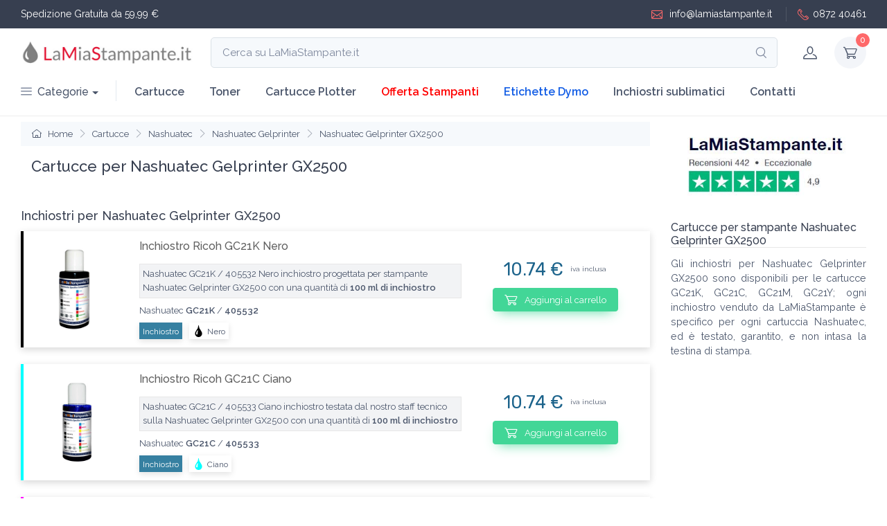

--- FILE ---
content_type: text/html; charset=UTF-8
request_url: https://www.lamiastampante.it/cartucce/nashuatec-gelprinter-gx2500/
body_size: 9190
content:
<!DOCTYPE html>
<html lang="it">
<head>
	<meta name="google-site-verification" content="x1OIQ0Pzc6r5L8m0B9lnjdq5JrvajOILwC2FM0A8WKc" />
	<meta name="facebook-domain-verification" content="3w2lpabx68kx2pilng209yjc6ke586" />
	<meta charset="utf-8">
	<title>Nashuatec Gelprinter GX2500 cartucce compatibili</title>
	<meta name="description" content="Le migliori Cartucce per Nashuatec Gelprinter GX2500 ed Offerte compatibili Nashuatec GC21K, GC21C, GC21M, GC21Y, GC21">
	<meta name="keywords" content="cartucce Nashuatec Gelprinter GX2500, compatibili GC21K, GC21C, GC21M, GC21Y, GC21" />
    <meta name="viewport" content="width=device-width, initial-scale=1">
	<meta name="format-detection" content="telephone=no">
	
	<meta name="robots" content="all,follow">	<link href="https://www.lamiastampante.it/images_client/impostazioni/favicon.png" rel="icon" />
	<link rel="canonical" href="https://www.lamiastampante.it/cartucce/nashuatec-gelprinter-gx2500/"/>		<meta property="og:locale" content="it_IT" />
<meta property="og:type" content="website" />
<meta property="og:title" content="Nashuatec Gelprinter GX2500 cartucce compatibili" />
<meta property="og:description" content="Le migliori Cartucce per Nashuatec Gelprinter GX2500 ed Offerte compatibili Nashuatec GC21K, GC21C, GC21M, GC21Y, GC21" />
<meta property="og:url" content="https://www.lamiastampante.it/cartucce/nashuatec-gelprinter-gx2500/" />
<meta property="og:site_name" content="LaMiaStampante.it" />
<meta property="og:image" content="" />		<!-- Main Theme Styles + Bootstrap-->
	<link rel="stylesheet" media="screen" href="/theme-client/lms/css/theme.css">
	
	<link rel="preconnect" href="https://fonts.googleapis.com">
	<link rel="preconnect" href="https://fonts.gstatic.com" crossorigin>
	<link href="https://fonts.googleapis.com/css2?family=Raleway:ital,wght@0,200;0,300;0,400;0,500;0,600;1,200;1,300&display=swap" rel="stylesheet">
	
	<script src="https://code.jquery.com/jquery-3.6.0.min.js" integrity="sha256-/xUj+3OJU5yExlq6GSYGSHk7tPXikynS7ogEvDej/m4=" crossorigin="anonymous"></script>
<!--<link rel="preload" as="style" type="text/css" href="/theme/basic/fonts/hkgrotesk/stylesheet.css" onload="this.onload = null; this.rel = 'stylesheet' ; " >--><link rel="stylesheet" href="/theme/basic/fonts/hkgrotesk/stylesheet.css" media="print"  onload="this.media='all'" ><!--<link rel="preload" as="style" type="text/css" href="/theme/uikit/css/uikit_2.3.css" onload="this.onload = null; this.rel = 'stylesheet' ; " >--><link rel="stylesheet" href="/theme/uikit/css/uikit_2.3.css" media="print"  onload="this.media='all'" ><!--<link rel="preload" as="style" type="text/css" href="/theme/kairos_css/core_cache_themefile-030d2674a9868a3eb29628d4c1fd7406-lmscom2.css" onload="this.onload = null; this.rel = 'stylesheet' ; " >--><link rel="stylesheet" href="/theme/kairos_css/core_cache_themefile-030d2674a9868a3eb29628d4c1fd7406-lmscom2.css" media="print"  onload="this.media='all'" ><style type="text/css">	
body, body *{
	font-family: 'Raleway', sans-serif;
}
.container-fluid{
	max-width:1400px;
}
.navbar-expand-lg .navbar-nav .nav-link{
	font-weight:600;
}
#logo_menu{
	padding:0px;max-width: 250px;margin:0px
}
.star_gold{
	color:#edd213f7
}
.btn-scroll-top.show{
	right:10px !important;
}
.btn-scroll-top{
	bottom:30px !important;
}
@media (max-width: 992px) {
	#div_input_search_mobile{
		display:block !important
	}
	#btn_search_desktop{
		display:block !important
	}
	#div_top_left1{
		font-size:12px
	}
	#div_top_right1{
		font-size:12px
	}
}
@media (max-width: 576px) {
	#logo_menu{
		max-width: 150px;
	}
	#div_top_right1{
		display:none !important
	}
}
</style>
<style>
.color_oem{ background-color:#29b7a7;color:white;padding:2px 4px } .single_product{ box-shadow:0 0.3rem 1.525rem -0.375rem #c3c3c3; box-shadow:0px 8px 10px 0rem #ededed; box-shadow:0px 8px 10px 0rem #f7f7f7; box-shadow:-7px 7px 10px 0rem #e5e5e5; box-shadow: 0px 3px 10px 0rem #d7d7d7; } .single_product > div { flex-wrap: wrap; align-items: center !important; display:flex; } .a_img{ text-align:center } a.href_titolo_prodotto{ color:#606060; font-size:16px; font-weight: 500; display:block; margin:0px; } a.href_titolo_prodotto:hover{ color:#fe3638 } .img_prod_desktop{ max-width: 150px; width: 100%; } .p_product{ font-size:12px;text-align:justify;color:#000000; max-height: 100px;overflow: auto; margin-top:10px; } #div_h1_p2 > div{ font-size:12px !important } #div_h1_p2 > *:not(h1){ margin-bottom:5px; font-size:12px } .div_star_premium{ display: flex; align-items: center; } .div_star_premium > span{ font-size:12px; font-family: monospace; margin-right:3px; padding-top: 2px; color: #3a5aa3; } .div_star_premium > a{ margin-left:5px; padding: 0px 5px !important; border-radius:unset !important; } #container_img_h1{ display: flex; flex-wrap:nowrap; align-items: center; } #container_img_h1 #container_h1{ padding-left:15px; font-size:16px; } #container_img_h1 #container_h1 h1{ font-size: 22px; } .descr_auto{ font-size:13px;line-height:20px;background-color: #f2f3f5;border:1px solid #e7e7e7 } .div_descrizione_sx{ padding-right:15px } .div_prezzo_dx{ display: flex; align-items: center; justify-content: center; flex-wrap: wrap; } .font_p_p2 p , .font_p_p2{ font-size:0.9rem !important } @media (min-width: 577px) { .div_price_ulteriori_prod{ padding:0px 25px } } @media (max-width: 576px) { .px-xs-0{ padding-left: 0px !important; padding-right: 0px !important; } .single_product{ padding-bottom:0px } .a_img{ padding:0px 10px } a.href_titolo_prodotto{ font-size:14px; } .div_descr_prod{ padding-left:5px } .nav_breadcrumb *{ font-size:12px } .p_product{ display:none } .font_p_p2 p , .font_p_p2{ font-size:12px !important } } @media (max-width: 499px) { #container_img_h1{ flex-wrap:wrap; margin-top:1rem !important } #container_img_h1 #container_h1{ padding-left:0px; margin-top:1rem !important; font-size:12px; width:100%; } #container_img_h1 #container_h1 h1{ font-size:18px; text-align:center; } .div_prezzo_dx{ justify-content: flex-start; margin-top: 10px; padding:0px !important } article.single_product h2{ text-align:center } .single_product .form_add_to_cart{ width:100% } .a_img{ padding-right:0px !important; } .div_descr_prod{ padding-right:0px !important } } @media (max-width: 465px) { .nav_breadcrumb *{ font-size:11px } .btn-add-to-cart{ padding: 0.3rem .8rem } }
</style>
</head>
  <body class="handheld-toolbar-enabled">
  
		<header class="shadow-sm">
        <!-- Topbar-->
		        <div class="topbar topbar-dark bg-dark">
          <div class="container-fluid">
            <div id="div_top_left1" class="topbar-text text-nowrap d-block d-md-inline-block border-light"><span style="color:white">Spedizione Gratuita da 59,99 €</span></div>
            <div id="div_top_right1" class="d-block ms-3 text-nowrap">
				<a class="topbar-link" href="mailto: info@lamiastampante.it" style="color:white"><i class="ci-mail"></i> info@lamiastampante.it</a>
				<a class="topbar-link ms-3 ps-3 border-start border-light" style="color:white" href="tel: +39087240461"><i class="ci-phone"></i>0872 40461</a>
			</div>
          </div>
        </div>
		        <!-- Remove "navbar-sticky" class to make navigation bar scrollable with the page.-->
        <div class="navbar-sticky bg-light">
          <div class="navbar navbar-expand-lg navbar-light">
            <div class="container-fluid">
			
				<a id="logo_menu" class="navbar-brand flex-shrink-0" href="/" title="Home LaMiaStampante.it">
					<img src="/images_client/impostazioni/logo-lamiastampante.jpg" alt="Logo LaMiaStampante.it" title="Homepage LaMiaStampante.it" style="width:100%" width="566" height="104">
				</a>

			<div class="input-group d-none d-lg-flex flex-nowrap mx-4" onclick="client_uik_pop_search()">
				<input class="form-control rounded-end pe-5" type="text" placeholder="Cerca su LaMiaStampante.it" readonly="readonly"><i class="ci-search position-absolute top-50 end-0 translate-middle-y text-muted fs-base me-3"></i>
			</div>

              <!-- Toolbar-->
              <div class="navbar-toolbar d-flex flex-shrink-0 align-items-center">

								<div id="btn_search_desktop" class="navbar-tool-icon-box d-none" onclick="client_uik_pop_search()"><i class="navbar-tool-icon ci-search"></i></div>
								
                <button class="navbar-toggler" type="button" data-bs-toggle="collapse" data-bs-target="#navbarCollapse" title="Menu LaMiaStampante.it"><span class="navbar-toggler-icon"></span></button>
				
				<a class="navbar-tool navbar-stuck-toggler" href="#"><span class="navbar-tool-tooltip" title="Apri menu mobile">Toggle menu</span>
                  <div class="navbar-tool-icon-box"><i class="navbar-tool-icon ci-menu"></i></div>
				</a>
				
				<a class="navbar-tool ms-1 ms-lg-0 me-n1" href="javascript:void(0)" onclick="kairos_jq_pop_account_info_detail()" title="Account cliente">
                  <div class="navbar-tool-icon-box"><i class="navbar-tool-icon ci-user"></i></div>
									</a>
                
				<div class="navbar-tool dropdown ms-3">
					<a class="navbar-tool-icon-box bg-secondary dropdown-toggle" href="javascript:void(0)" onclick="kairos_jq_show_cart_status()" title="Carrello cliente">
					<span class="navbar-tool-label jq_kairos_div_n_in_cart">0</span><i class="navbar-tool-icon ci-cart"></i>
					</a>
                </div>
				
              </div>
			  
            </div>
			          </div>
          <div class="navbar navbar-expand-lg navbar-light navbar-stuck-menu mt-n2 pt-0 pb-2">
            <div class="container-fluid">
              <nav class="collapse navbar-collapse" id="navbarCollapse">
				
                <ul class="navbar-nav navbar-mega-nav pe-lg-2 me-lg-2">
                  <li class="nav-item dropdown">
					<a class="nav-link dropdown-toggle ps-lg-0" href="#" data-bs-toggle="dropdown" data-bs-auto-close="outside" style="font-weight:500"><i class="ci-menu align-middle mt-n1 me-2"></i>Categorie</a>
                    <ul class="dropdown-menu">
                      <li class="dropdown mega-dropdown"><a class="dropdown-item dropdown-toggle" href="#" data-bs-toggle="dropdown"><i class="ci-printer opacity-60 fs-lg mt-n1 me-2"></i>Cartucce</a>
                        <div class="dropdown-menu p-0" style="box-shadow: 6px 6px 12px #999999;">
                          <div class="d-flex flex-wrap flex-sm-nowrap px-2">
						  
                            <div class="mega-dropdown-column pt-4 pb-0 py-sm-4 px-3">
                              <div class="widget widget-links">
                                <h6 class="fs-base mb-3">Epson</h6>
                                <ul class="widget-list">
                                  <li class="widget-list-item pb-1"><a class="widget-list-link" href="/cartucce-epson-16-xl/" title="Cartucce Epson 16XL e Epson 16">Epson 16XL</a></li>
                                  <li class="widget-list-item pb-1"><a class="widget-list-link" href="/cartucce-epson-18-xl/" title="Cartucce Epson 18XL e Epson 18">Epson 18XL</a></li>
                                  <li class="widget-list-item pb-1"><a class="widget-list-link" href="/cartucce-epson-24-xl/" title="Cartucce Epson 24XL e Epson 24">Epson 24XL</a></li>
                                  <li class="widget-list-item pb-1"><a class="widget-list-link" href="/cartucce-epson-202-xl/" title="Cartucce Epson 202XL e Epson 202">Epson 202XL</a></li>
                                </ul>
                              </div>
                            </div>
							
							<div class="mega-dropdown-column pt-4 pb-0 py-sm-4 px-3">
                              <div class="widget widget-links">
                                <h6 class="fs-base mb-3">HP</h6>
                                <ul class="widget-list">
                                  <li class="widget-list-item pb-1"><a class="widget-list-link" href="/cartucce-hp-934-xl-935-xl/" title="Cartucce HP 934Xl 935XL">HP 934XL / 935XL</a></li>
                                </ul>
                              </div>
                            </div>
                          </div>
                        </div>
                      </li>

					  <li class="dropdown mega-dropdown"><a class="dropdown-item dropdown-toggle" href="#" data-bs-toggle="dropdown"><i class="ci-printer opacity-60 fs-lg mt-n1 me-2"></i>Toner</a>
                        <div class="dropdown-menu p-0">
                          <div class="d-flex flex-wrap flex-sm-nowrap px-2">
                            <div class="mega-dropdown-column pt-4 pb-0 py-sm-4 px-3">
                              <div class="widget widget-links">
                                <h6 class="fs-base mb-3">HP</h6>
                                <ul class="widget-list">
                                  <li class="widget-list-item pb-1"><a class="widget-list-link" href="/toner-hp-126-a/" title="Toner HP 126A">HP 126A</a></li>
                                  <li class="widget-list-item pb-1"><a class="widget-list-link" href="/toner-hp-205-a/" title="Toner HP 205A">HP 205A</a></li>
                                </ul>
                              </div>
                            </div>
                          </div>
                        </div>
                      </li>

                    </ul>
                  </li>
                </ul>

                <ul class="navbar-nav">
					<li class="nav-item"><a class="nav-link" href="/cartucce/" title="Cartucce per stampanti inkjet">Cartucce</a></li>
					<li class="nav-item"><a class="nav-link" href="/toner/" title="Toner per stampanti laser">Toner</a></li>
					<li class="nav-item"><a class="nav-link" href="/cartucce-plotter/" title="Cartucce per plotter">Cartucce Plotter</a></li>
					<li class="nav-item"><a class="nav-link" href="/stampanti/" title="Stampanti in vendita laser e inkjet" style="color:red">Offerta Stampanti</a></li>
					<li class="nav-item"><a class="nav-link" href="/etichette-dymo/" title="Etichette Dymo" style="color:#115ce5">Etichette Dymo</a></li>
					<li class="nav-item dropdown"><a class="nav-link dropdown-toggle" href="javascript:void(0)" data-bs-toggle="dropdown" data-bs-auto-close="outside" title="Inchiostri sublimatici">Inchiostri sublimatici</a>
						<ul class="dropdown-menu">
						  <li><a class="dropdown-item" href="/inchiostri-a-sublimazione-epson/" title="Inchiostri sublimatici Epson">Sublimatici Epson</a></li>
						  <li><a class="dropdown-item" href="/inchiostri-a-sublimazione-ricoh/" title="Inchiostri sublimatici Ricoh">Sublimatici Ricoh</a></li>
						</ul>
					  </li>
					<li class="nav-item"><a class="nav-link" href="/contatti.html" title="Contatti LaMiaStampante.it">Contatti</a></li>
				</ul>
              </nav>
            </div>
          </div>
        </div>
      </header>

	<div class="bg-white" style="border-top:1px solid #ededed">
		<div class="container-fluid py-2 pb-0">
			<div class="row">
			
				<main class="col-12 col-lg-9">
				
					<section class="bg-secondary d-lg-flex justify-content-between p-3 py-2 px-xs-0 mb-3">
						
						<div class="nav_breadcrumb" aria-label="breadcrumb">
						  <ol class="breadcrumb flex-lg-nowrap justify-content-center justify-content-lg-start" style="overflow:hidden">
															<li class="breadcrumb-item text-nowrap"><a href="/" title="Home LaMiastampante.it"><i class="ci-home"></i> Home</a></li>
															<li class="breadcrumb-item text-nowrap"><a href="/cartucce/" title="Cartucce">Cartucce</a></li>
															<li class="breadcrumb-item text-nowrap"><a href="/cartucce/cartucce-nashuatec/" title="Cartucce Nashuatec">Nashuatec</a></li>
															<li class="breadcrumb-item text-nowrap"><a href="/cartucce/cartucce-nashuatec-gelprinter/" title="Cartucce Nashuatec Gelprinter">Nashuatec Gelprinter</a></li>
															<li class="breadcrumb-item text-nowrap"><a href="/cartucce/nashuatec-gelprinter-gx2500/" title="Cartucce Nashuatec Gelprinter GX2500">Nashuatec Gelprinter GX2500</a></li>
													  </ol>
						</div>
			
					</section>
					
					<section id="container_img_h1" class="mb-3">

<div id="container_h1">
	<h1 class="h3 mb-3">Cartucce per Nashuatec Gelprinter GX2500</h1>
	</div>

					</section>
					
					
					<section>

	<h2 class="pt-3" style="font-size: 18px;">Inchiostri per Nashuatec Gelprinter GX2500</h2>




<article class="single_product mb-4 justify-content-between align-items-center overflow-hidden " style="position:relative;border-left:4px solid #000000;">
	<div class="row g-0 my-1">
	
		
	<a class="px-3 p-2 col-3 col-md-2 a_img" href="https://www.lamiastampante.it/inchiostro-ricoh-gc21k-nero--p71979.html" title="Inchiostro Ricoh GC21K Nero">
		<img class="img_prod_desktop" src="https://www.lamiastampante.it/product/resize_150/71979-fla100n-pig.png" width="300" height="300" alt="Inchiostro Ricoh GC21K Nero" title="Inchiostro Ricoh GC21K Nero" loading="lazy">
	</a>	
	
<div class="px-3 p-2 col-9 col-md-10 div_descr_prod d-flex" style="flex-wrap: wrap;align-items: center;">
	<div class="div_descrizione_sx col-12 col-md-8">
	
	<h3 class="mb-3 col-12"><a class="href_titolo_prodotto" href="https://www.lamiastampante.it/inchiostro-ricoh-gc21k-nero--p71979.html" title="Inchiostro Ricoh GC21K Nero">Inchiostro Ricoh GC21K Nero</a></h2>
	
		
		<span class="mb-2 dis-block p-1 descr_auto">Nashuatec GC21K / 405532 Nero inchiostro progettata per stampante Nashuatec Gelprinter GX2500 con una quantità di <b>100 ml di inchiostro</b></span>
	<span class="mb-2 dis-block" style="font-size:13px">Nashuatec <b>GC21K</b> / <b>405532</b></span>

<div style="display: flex;flex-wrap: wrap;align-items: center;">
	<div style="padding:0px 5px;box-shadow:0px 3px 9px #e3e3e3;margin-right:10px;color:white;background-color:#3680a1">
		<span style="font-size:12px;">Inchiostro</span>
	</div>
		<div style="padding:0px 5px;margin-right:10px;box-shadow:0px 3px 9px #e3e3e3;">
					<img src="https://www.lamiastampante.it/images_client/icone/goccia-colore-lms.png" style="background-color:#000000;width:17px;" alt="goccia colore" title="goccia colore" height="17" width="17"/>
			<span style="font-size:12px">Nero</span>
			</div>
	</div>
	
		</div>
		<div class="div_prezzo_dx col-12 col-md-4 px-2">
			<span style="font-size:1.6rem;font-family:'Rubik', sans-serif;color:#1c638b">10.74 €</span> <span style="margin-left:10px;font-size:10px">iva inclusa</span>
						<form id="form_2b21f598b4d39890073e876abf4ce992" class="form_add_to_cart mt-2 mb-3" onSubmit="return false" >
				<label class="btn btn-sm btn-success btn-shadow m-0 btn-add-to-cart" onclick="kairos_jq_add_to_cart(71979,'2b21f598b4d39890073e876abf4ce992')"><i class="ci-cart fs-lg me-2"></i> Aggiungi al carrello</label>
			</form>
					
		</div>
		
		
</div>

	</div>
						
</article>

<article class="single_product mb-4 justify-content-between align-items-center overflow-hidden " style="position:relative;border-left:4px solid #00FFFF;">
	<div class="row g-0 my-1">
	
		
	<a class="px-3 p-2 col-3 col-md-2 a_img" href="https://www.lamiastampante.it/inchiostro-ricoh-gc21c-ciano--p71981.html" title="Inchiostro Ricoh GC21C Ciano">
		<img class="img_prod_desktop" src="https://www.lamiastampante.it/product/resize_150/71981-fla-130-cl-p.png" width="300" height="300" alt="Inchiostro Ricoh GC21C Ciano" title="Inchiostro Ricoh GC21C Ciano" loading="lazy">
	</a>	
	
<div class="px-3 p-2 col-9 col-md-10 div_descr_prod d-flex" style="flex-wrap: wrap;align-items: center;">
	<div class="div_descrizione_sx col-12 col-md-8">
	
	<h3 class="mb-3 col-12"><a class="href_titolo_prodotto" href="https://www.lamiastampante.it/inchiostro-ricoh-gc21c-ciano--p71981.html" title="Inchiostro Ricoh GC21C Ciano">Inchiostro Ricoh GC21C Ciano</a></h2>
	
		
		<span class="mb-2 dis-block p-1 descr_auto">Nashuatec GC21C / 405533 Ciano inchiostro testata dal nostro staff tecnico sulla Nashuatec Gelprinter GX2500 con una quantità di <b>100 ml di inchiostro</b></span>
	<span class="mb-2 dis-block" style="font-size:13px">Nashuatec <b>GC21C</b> / <b>405533</b></span>

<div style="display: flex;flex-wrap: wrap;align-items: center;">
	<div style="padding:0px 5px;box-shadow:0px 3px 9px #e3e3e3;margin-right:10px;color:white;background-color:#3680a1">
		<span style="font-size:12px;">Inchiostro</span>
	</div>
		<div style="padding:0px 5px;margin-right:10px;box-shadow:0px 3px 9px #e3e3e3;">
					<img src="https://www.lamiastampante.it/images_client/icone/goccia-colore-lms.png" style="background-color:#00FFFF;width:17px;" alt="goccia colore" title="goccia colore" height="17" width="17"/>
			<span style="font-size:12px">Ciano</span>
			</div>
	</div>
	
		</div>
		<div class="div_prezzo_dx col-12 col-md-4 px-2">
			<span style="font-size:1.6rem;font-family:'Rubik', sans-serif;color:#1c638b">10.74 €</span> <span style="margin-left:10px;font-size:10px">iva inclusa</span>
						<form id="form_a046045d6c9299e1610d79328b88f72f" class="form_add_to_cart mt-2 mb-3" onSubmit="return false" >
				<label class="btn btn-sm btn-success btn-shadow m-0 btn-add-to-cart" onclick="kairos_jq_add_to_cart(71981,'a046045d6c9299e1610d79328b88f72f')"><i class="ci-cart fs-lg me-2"></i> Aggiungi al carrello</label>
			</form>
					
		</div>
		
		
</div>

	</div>
						
</article>

<article class="single_product mb-4 justify-content-between align-items-center overflow-hidden " style="position:relative;border-left:4px solid #ff00ff;">
	<div class="row g-0 my-1">
	
		
	<a class="px-3 p-2 col-3 col-md-2 a_img" href="https://www.lamiastampante.it/inchiostro-ricoh-gc21m-magenta--p71983.html" title="Inchiostro Ricoh GC21M Magenta">
		<img class="img_prod_desktop" src="https://www.lamiastampante.it/product/resize_150/71983-fla-130-m-p.png" width="300" height="300" alt="Inchiostro Ricoh GC21M Magenta" title="Inchiostro Ricoh GC21M Magenta" loading="lazy">
	</a>	
	
<div class="px-3 p-2 col-9 col-md-10 div_descr_prod d-flex" style="flex-wrap: wrap;align-items: center;">
	<div class="div_descrizione_sx col-12 col-md-8">
	
	<h3 class="mb-3 col-12"><a class="href_titolo_prodotto" href="https://www.lamiastampante.it/inchiostro-ricoh-gc21m-magenta--p71983.html" title="Inchiostro Ricoh GC21M Magenta">Inchiostro Ricoh GC21M Magenta</a></h2>
	
		
		<span class="mb-2 dis-block p-1 descr_auto">Nashuatec GC21M / 405534 Magenta inchiostro progettata per stampante Nashuatec Gelprinter GX2500 con una quantità di <b>100 ml di inchiostro</b></span>
	<span class="mb-2 dis-block" style="font-size:13px">Nashuatec <b>GC21M</b> / <b>405534</b></span>

<div style="display: flex;flex-wrap: wrap;align-items: center;">
	<div style="padding:0px 5px;box-shadow:0px 3px 9px #e3e3e3;margin-right:10px;color:white;background-color:#3680a1">
		<span style="font-size:12px;">Inchiostro</span>
	</div>
		<div style="padding:0px 5px;margin-right:10px;box-shadow:0px 3px 9px #e3e3e3;">
					<img src="https://www.lamiastampante.it/images_client/icone/goccia-colore-lms.png" style="background-color:#ff00ff;width:17px;" alt="goccia colore" title="goccia colore" height="17" width="17"/>
			<span style="font-size:12px">Magenta</span>
			</div>
	</div>
	
		</div>
		<div class="div_prezzo_dx col-12 col-md-4 px-2">
			<span style="font-size:1.6rem;font-family:'Rubik', sans-serif;color:#1c638b">10.74 €</span> <span style="margin-left:10px;font-size:10px">iva inclusa</span>
						<form id="form_87e7677895aac0129cd03060d1bdd27d" class="form_add_to_cart mt-2 mb-3" onSubmit="return false" >
				<label class="btn btn-sm btn-success btn-shadow m-0 btn-add-to-cart" onclick="kairos_jq_add_to_cart(71983,'87e7677895aac0129cd03060d1bdd27d')"><i class="ci-cart fs-lg me-2"></i> Aggiungi al carrello</label>
			</form>
					
		</div>
		
		
</div>

	</div>
						
</article>

<article class="single_product mb-4 justify-content-between align-items-center overflow-hidden " style="position:relative;border-left:4px solid #ffff00;">
	<div class="row g-0 my-1">
	
		
	<a class="px-3 p-2 col-3 col-md-2 a_img" href="https://www.lamiastampante.it/inchiostro-ricoh-gc21y-giallo--p71985.html" title="Inchiostro Ricoh GC21Y Giallo">
		<img class="img_prod_desktop" src="https://www.lamiastampante.it/product/resize_150/71985-fla100y-pig.png" width="300" height="300" alt="Inchiostro Ricoh GC21Y Giallo" title="Inchiostro Ricoh GC21Y Giallo" loading="lazy">
	</a>	
	
<div class="px-3 p-2 col-9 col-md-10 div_descr_prod d-flex" style="flex-wrap: wrap;align-items: center;">
	<div class="div_descrizione_sx col-12 col-md-8">
	
	<h3 class="mb-3 col-12"><a class="href_titolo_prodotto" href="https://www.lamiastampante.it/inchiostro-ricoh-gc21y-giallo--p71985.html" title="Inchiostro Ricoh GC21Y Giallo">Inchiostro Ricoh GC21Y Giallo</a></h2>
	
		
		<span class="mb-2 dis-block p-1 descr_auto">Nashuatec GC21Y / 405535 Giallo inchiostro testata per Nashuatec Gelprinter GX2500 con una quantità di <b>100 ml di inchiostro</b></span>
	<span class="mb-2 dis-block" style="font-size:13px">Nashuatec <b>GC21Y</b> / <b>405535</b></span>

<div style="display: flex;flex-wrap: wrap;align-items: center;">
	<div style="padding:0px 5px;box-shadow:0px 3px 9px #e3e3e3;margin-right:10px;color:white;background-color:#3680a1">
		<span style="font-size:12px;">Inchiostro</span>
	</div>
		<div style="padding:0px 5px;margin-right:10px;box-shadow:0px 3px 9px #e3e3e3;">
					<img src="https://www.lamiastampante.it/images_client/icone/goccia-colore-lms.png" style="background-color:#ffff00;width:17px;" alt="goccia colore" title="goccia colore" height="17" width="17"/>
			<span style="font-size:12px">Giallo</span>
			</div>
	</div>
	
		</div>
		<div class="div_prezzo_dx col-12 col-md-4 px-2">
			<span style="font-size:1.6rem;font-family:'Rubik', sans-serif;color:#1c638b">10.74 €</span> <span style="margin-left:10px;font-size:10px">iva inclusa</span>
						<form id="form_76161cd860e00636153201a96487b054" class="form_add_to_cart mt-2 mb-3" onSubmit="return false" >
				<label class="btn btn-sm btn-success btn-shadow m-0 btn-add-to-cart" onclick="kairos_jq_add_to_cart(71985,'76161cd860e00636153201a96487b054')"><i class="ci-cart fs-lg me-2"></i> Aggiungi al carrello</label>
			</form>
					
		</div>
		
		
</div>

	</div>
						
</article>

	<h2 class="pt-3" style="font-size: 18px;">Altri prodotti per Nashuatec Gelprinter GX2500</h2>
	



<article class="single_product mb-4 justify-content-between align-items-center overflow-hidden " style="position:relative;">
	<div class="row g-0 my-1">
	
		
	<a class="px-3 p-2 col-3 col-md-2 a_img" href="https://www.lamiastampante.it/cartucce-ricoh-gc21-ricaricabili--p71975.html" title="Cartucce Ricoh GC21 ricaricabili">
		<img class="img_prod_desktop" src="https://www.lamiastampante.it/product/resize_150/71975-ricoh-gx-3000-ricaricabili.jpg" width="480" height="495" alt="Cartucce Ricoh GC21 ricaricabili" title="Cartucce Ricoh GC21 ricaricabili" loading="lazy">
	</a>	
	
<div class="px-3 p-2 col-9 col-md-10 div_descr_prod d-flex" style="flex-wrap: wrap;align-items: center;">
	<div class="div_descrizione_sx col-12 col-md-8">
	
	<h3 class="mb-3 col-12"><a class="href_titolo_prodotto" href="https://www.lamiastampante.it/cartucce-ricoh-gc21-ricaricabili--p71975.html" title="Cartucce Ricoh GC21 ricaricabili">Cartucce Ricoh GC21 ricaricabili</a></h2>
	
		
		<span class="mb-2 dis-block p-1 descr_auto">Nashuatec GC21 Nero, Ciano, Magenta, Giallo set completo di cartucce vuote ricaricabili testata dal nostro staff tecnico sulla Nashuatec Gelprinter GX2500 e chip resettabile con chip resetter</span>
	<span class="mb-2 dis-block" style="font-size:13px">Nashuatec <b>GC21</b></span>

<div style="display: flex;flex-wrap: wrap;align-items: center;">
	<div style="padding:0px 5px;box-shadow:0px 3px 9px #e3e3e3;margin-right:10px;color:white;background-color:#3680a1">
		<span style="font-size:12px;">Set completo di cartucce vuote ricaricabili</span>
	</div>
		<div style="padding:0px 5px;margin-right:10px;box-shadow:0px 3px 9px #e3e3e3;">
					<img src="https://www.lamiastampante.it/images_client/icone/goccia-colore-lms.png" style="background-color:#000000;width:17px;" alt="goccia colore" title="goccia colore" height="17" width="17"/>
			<span style="font-size:12px">Nero</span>
					<img src="https://www.lamiastampante.it/images_client/icone/goccia-colore-lms.png" style="background-color:#00FFFF;width:17px;" alt="goccia colore" title="goccia colore" height="17" width="17"/>
			<span style="font-size:12px">Ciano</span>
					<img src="https://www.lamiastampante.it/images_client/icone/goccia-colore-lms.png" style="background-color:#ff00ff;width:17px;" alt="goccia colore" title="goccia colore" height="17" width="17"/>
			<span style="font-size:12px">Magenta</span>
					<img src="https://www.lamiastampante.it/images_client/icone/goccia-colore-lms.png" style="background-color:#ffff00;width:17px;" alt="goccia colore" title="goccia colore" height="17" width="17"/>
			<span style="font-size:12px">Giallo</span>
			</div>
	</div>
	
		</div>
		<div class="div_prezzo_dx col-12 col-md-4 px-2">
			<span style="font-size:1.6rem;font-family:'Rubik', sans-serif;color:#1c638b">53.68 €</span> <span style="margin-left:10px;font-size:10px">iva inclusa</span>
						<form id="form_b22d22fafc24113e725ba556c21a3b23" class="form_add_to_cart mt-2 mb-3" onSubmit="return false" >
				<label class="btn btn-sm btn-success btn-shadow m-0 btn-add-to-cart" onclick="kairos_jq_add_to_cart(71975,'b22d22fafc24113e725ba556c21a3b23')"><i class="ci-cart fs-lg me-2"></i> Aggiungi al carrello</label>
			</form>
					
		</div>
		
		
</div>

	</div>
						
</article>

					
					</section>
					
					
				</main>
				
				<aside class="col-lg-3">
					
										
					<div style="text-align:left" class="mb-2">
						<img src="/images_client/banner_lms/recensioni-lamiastampante.jpg" style="margin:10px auto;width:100%" width="376" height="142" alt="Valutazione recensioni LaMiastampante.it Eccezionale 4.9/5" title="Valutazione recensioni LaMiastampante.it Eccezionale 4.9/5" loading="lazy"/>
											</div>
										<h2 style="font-size:1rem;border-bottom:1px solid #e7e7e7" class="mt-3">Cartucce per stampante Nashuatec Gelprinter GX2500</h2>
																					<p class="font_p_p2" style="text-align:justify">Gli inchiostri per Nashuatec Gelprinter GX2500 sono disponibili per le cartucce GC21K, GC21C, GC21M, GC21Y; ogni inchiostro venduto da LaMiaStampante è specifico per ogni cartuccia Nashuatec, ed è testato, garantito, e non intasa la testina di stampa.</p>
															
					
				</aside>
				
			</div>
			
		</div>
	</div>



	<section class="font_p_p2 container-fluid py-3">
		<div class="row">
			<div class="col-12">
				<p style="text-align:justify;">Cartucce Nashuatec GC21K GC21C GC21M GC21Y GC21 per Nashuatec Gelprinter GX2500 consumabili inkjet originali, compatibili e rigenerati. Offerte cartucce per stampanti inkjet con risparmio quantit&agrave; e stampe sempre perfette.</p>						</div>
		</div>
	</section>






	    <footer class="footer bg-dark pt-5">
      <div class="container">
        <div class="row pb-2">
          <div class="col-md-3 col-sm-6">
            <div class="widget widget-links widget-light pb-2 mb-4">
              <h3 class="widget-title text-light">Info Azienda</h3>
              <ul class="widget-list">
                <li class="widget-list-item"><a class="widget-list-link" href="/about-us.html" title="Chi siamo">Chi siamo</a></li>
                <li class="widget-list-item"><a class="widget-list-link" href="/contatti.html" title="Contatti LaMiaStampante.it">Contatti</a></li>
                <li class="widget-list-item"><a class="widget-list-link" href="/tutela-della-privacy.html" title="Privacy">Privacy</a></li>
              </ul>
            </div>
          </div>
          <div class="col-md-3 col-sm-6">
            <div class="widget widget-links widget-light pb-2 mb-4">
              <h3 class="widget-title text-light">Info acquisto online</h3>
              <ul class="widget-list">
                <li class="widget-list-item"><a class="widget-list-link" href="/condizioni-di-vendita.html" title="Condizioni di vendita">Condizioni di vendita</a></li>
                <li class="widget-list-item"><a class="widget-list-link" href="/pagamento.html" title="Metodi di pagamento">Pagamento</a></li>
                <li class="widget-list-item"><a class="widget-list-link" href="/spedizione.html" title="Metodi di spedizione">Spedizioni</a></li>
                <li class="widget-list-item"><a class="widget-list-link" href="/diritto-di-recesso-e-garanzia-prodotti.html" title="Diritto di recesso">Recesso & Reso</a></li>
              </ul>
            </div>
          </div>
		  <div class="col-md-3 col-sm-6">
            <div class="widget widget-links widget-light pb-2 mb-4">
              <h3 class="widget-title text-light">Per rivenditori</h3>
              <ul class="widget-list">
                <li class="widget-list-item"><a class="widget-list-link" href="/informazioni-rivenditori.html" title="Iscrizione rivenditori">Informazioni rivenditori</a></li>
              </ul>
            </div>
          </div>
		  
		  <div class="col-md-3 col-sm-6">
            <div class="widget widget-links widget-light pb-2 mb-4">
              <h3 class="widget-title text-light">MEPA</h3>
              <ul class="widget-list">
                <li class="widget-list-item"><a class="widget-list-link" href="/condizioni-di-vendita-mepa.html" title="Iscrizione rivenditori">Condizioni MEPA</a></li>
              </ul>
            </div>
          </div>
		  
          <div class="col-md-3">
          </div>
        </div>
      </div>
      <div class="pt-5 bg-darker">
        <div class="container">
          <div class="row pb-3">
            <div class="col-md-3 col-sm-6 mb-4">
              <div class="d-flex"><i class="ci-rocket text-primary" style="font-size: 2.25rem;"></i>
                <div class="ps-3">
                  <h6 class="fs-base text-light mb-1">Spedizioni Rapide 24/48h</h6>
                  <p class="mb-0 fs-ms text-light">Magazzino con 80.000 prodotti</p>
                </div>
              </div>
            </div>
            <div class="col-md-3 col-sm-6 mb-4">
              <div class="d-flex"><i class="ci-currency-exchange text-primary" style="font-size: 2.25rem;"></i>
                <div class="ps-3">
                  <h6 class="fs-base text-light mb-1">Rimborso veloce</h6>
                  <p class="mb-0 fs-ms text-light">Resi e rimborsi diretti senza vincoli</p>
                </div>
              </div>
            </div>
            <div class="col-md-3 col-sm-6 mb-4">
              <div class="d-flex"><i class="ci-support text-primary" style="font-size: 2.25rem;"></i>
                <div class="ps-3">
                  <h6 class="fs-base text-light mb-1">Supporto online e telefonico</h6>
                  <p class="mb-0 fs-ms text-light">Supporto online e telefonico</p>
                </div>
              </div>
            </div>
            <div class="col-md-3 col-sm-6 mb-4">
              <div class="d-flex"><i class="ci-card text-primary" style="font-size: 2.25rem;"></i>
                <div class="ps-3">
                  <h6 class="fs-base text-light mb-1">Pagamenti sicuri</h6>
                  <p class="mb-0 fs-ms text-light">Pagamenti senza sorprese</p>
                </div>
              </div>
            </div>
          </div>
          <hr class="hr-light mb-5">
          <div class="row pb-2">
            <div class="col-md-8 text-center text-md-start mb-4">

			<div style="color:white;margin-bottom:10px;font-size:12px">
				LaMiastampante.it è un sito di NEMESI SRL. | Sp. Pedemontana snc | 66030 Mozzagrogna (CH) Italy <br/> C.F - P.Iva 02682980699 <br/>Email: info@lamiastampante.it | Tel: +39 0872 40461
			</div>
              
			  <div class="widget widget-links widget-light">
                <ul class="widget-list d-flex flex-wrap justify-content-center justify-content-md-start">
                                    <li class="widget-list-item me-4"><a class="widget-list-link" href="/dropshipping.html" title="Servizio DropShipping">DropShipping</a></li>
                </ul>
              </div>
            </div>
            <div class="col-md-4 text-center text-md-end mb-4">
				<div class="mb-3">
					<a class="btn-social bs-light bs-facebook ms-2 mb-2" href="https://www.facebook.com/lamiastampante" title="Pagina Facebook LaMiaStampante.it"><i class="ci-facebook"></i></a> <span style="color:white">Seguici su Facebook</span>
				</div>
            </div>
			<div class="col-12">
				<div style="color:white">Con LaMiaStampante.it siete in mani sicure. Pagamento alla consegna, paypal, carta di credito e bonifico</div>
				<img src="https://www.lamiastampante.it/images_client/icone/contrassegno-lms.jpg" style="margin:10px auto;max-width:100%" alt="Pagamento in contrassegno" title="Pagamento in contrassegno" width="170" height="28" loading="lazy"/>
				<img src="https://www.lamiastampante.it/images_client/icone/logo-paypal-lms.jpg" style="margin:10px auto;max-width:100%" alt="Pagamento con PayPal" title="Pagamento con PayPal" width="102" height="28" loading="lazy"/>
				<img src="https://www.lamiastampante.it/theme-client/lms/img/cards-alt.png" style="margin:10px auto;max-width:200px" alt="Pagamento sicuro con carta di credito" title="Pagamento sicuro con carta di credito"  width="374" height="56" loading="lazy"/>
			</div>
          </div>
          <div class="pb-4 fs-xs text-light text-center text-md-start">©2026 LaMiaStampante.it - Tutti i diritti riservati | <a class="text-light" href="https://www.facebook.com/chemicalweb" target="_blank" rel="noopener" style="color:#27d1c9!important;font-size:10px">Sviluppato da ChemicalWeb by KairosCMS</a></div>
        </div>
      </div>
    </footer>
  

<div id="uik-modal-search-product" class="uk-modal-container" uk-modal style='background:rgb(30 30 30 / 26%);font-family:ProximaNova,-apple-system,BlinkMacSystemFont,"Segoe UI",Roboto,"Helvetica Neue",Arial,sans-serif;z-index:99999;'>
	<div class="uk-modal-dialog uk-modal-body" style="padding:15px;padding-top:15px;padding-bottom:15px;border:1px solid #878787;">
		<button class="uk-modal-close-default" type="button" uk-close></button>
		
		<div class="row" style="display:flex">
			
			
						
				<div class="col-12 col-sm-6">
					<label class="uk-form-label" style="color: #636363; font-size: 1rem; font-weight: 300;">Nome prodotto</label>
					<input id="input_doDelayedSearch_product_by_name" class="form-control" type="text" placeholder="Epson 604xl compatibile" style="font-size:12px" onkeyup="doDelayedSearch_product(this.value,'by_name')" autocomplete="off">
				</div>

				<div class="col-12 col-sm-6">
					<label class="uk-form-label" style="color: #636363; font-size: 1rem; font-weight: 300;">Ricerca per nome stampante</label>
					<input id="input_doDelayedSearch_product_by_printer" class="form-control" type="text" placeholder="Nome della stampante" style="font-size:12px" onkeyup="doDelayedSearch_product(this.value,'by_printer')" autocomplete="off">
				</div>
			
						
			<div id="uik-modal-search-product_response_message" ></div>
			
			<div id="uik-modal-search-product_response" style="font-size:12px;margin:20px 0px 10px 0px;color:#777777;display:flex"></div>
			
		</div>
		
	</div>
</div>
	
<a class="btn-scroll-top" href="#top" data-scroll><i class="btn-scroll-top-icon ci-arrow-up">   </i></a>
<script src="/theme-client/lms/vendor/bootstrap/dist/js/bootstrap.bundle.min.js"></script>
<script src="/theme-client/lms/vendor/smooth-scroll/dist/smooth-scroll.polyfills.min.js"></script>
<script src="/theme-client/lms/js/theme.min.js"></script>



<div id="back_to_modal"></div>
<div id="modal_void_large" style="display: none;">
	<div role="document" class="kairos_modal-dialog">
	  <div class="kairos_modal-content">
		<div class="kairos_modal-close" onclick="modal_void_large__close()">
			<img src="/img/system-front/ics_modal_basic.jpg" style="width:100%"/>
		</div>
		<div class="kairos_modal-body"></div>
	  </div>
	</div>
</div>
<div id="modal_void_large_v2" class="uk-modal-container uk-modal uk-open" style='display:none;z-index:9999'>
	<div class="uk-modal-dialog uk-modal-body" style="padding:15px">
		<div id="modal_void_large_v2__body"></div>
		<span uk-icon="icon: close; ratio: 1.5" style="cursor:pointer; position: absolute; z-index: 1010; top: 5px; right: 5px; padding: 5px;" onclick="modal_void_large_v2__close()"></span>
	</div>
</div>
<div id="offcanvas-flip-jq_cart_status" uk-offcanvas="flip: true; overlay: true" style="display:none">
    <div class="uk-offcanvas-bar">
		<button class="uk-offcanvas-close" type="button" uk-close></button>
		<div id="offcanvas-flip-jq_cart_status_div_cart"></div>
    </div>
</div>
<style type="text/css">
	#offcanvas-flip-jq_cart_status{
		z-index:9999
	}
	#offcanvas-flip-jq_cart_status .uk-offcanvas-bar{
		background-color:#fff;
		color:#666;
	}
	#offcanvas-flip-jq_cart_status .uk-close{
		color:#999;
		left:25px;
		top:10px;
		right:unset;
		border:1px solid #e7e7e7
	}
	#offcanvas-flip-jq_cart_status .uk-offcanvas-bar{
		padding:40px 15px
	}
	@media (min-width: 1201px) {
		#offcanvas-flip-jq_cart_status .uk-offcanvas-bar{
			width:550px !important
		}
	}
	@media (max-width: 1200px) {
		#offcanvas-flip-jq_cart_status .uk-offcanvas-bar{
			width:500px !important
		}
	}
	@media (max-width: 992px) {
		#offcanvas-flip-jq_cart_status .uk-offcanvas-bar{
			padding:40px 10px;
			width:400px !important;
			max-width:80% !important;
		}
	}
</style>



<div id="div_fix_white_loading">
	<div id="div_fix_white_loading_int" class="div_fix_white_pre_loading div_fix_white_pre_loading_up">
		<div uk-spinner="ratio: 2"></div>
	</div>
</div>
<style type="text/css">
	#div_fix_white_loading{ z-index:99999; display:none; position:fixed; top:0px; bottom:0px; left:0px; right:0px; background-color: #ffffffb0; }
	#div_fix_white_loading_int{ position:fixed; top:40%; left:45%; width:10%; z-index:9999; background-color: #ffffff; text-align:center; padding:20px; border: 1px solid #e4e4e4; z-index:99999; }
	@media (max-width: 992px) {
		#div_fix_white_loading_int{ left:38%; width:24%; }
	}
</style>

<script src="/theme/uikit/js/uikit.min.js"></script>
<script src="/theme/uikit/js/uikit-icons.min.js"></script>

<script> var path_kairos=""; var ajax_cart=0; </script>
<script src="/theme/kairos_js/js_ecom_kairos_4.3.js"></script>
<script type="application/ld+json">{
    "@context": "https://schema.org",
    "@type": "BreadcrumbList",
    "itemListElement": [
        {
            "@type": "ListItem",
            "position": 1,
            "item": "https://www.lamiastampante.it/",
            "name": "Home"
        },
        {
            "@type": "ListItem",
            "position": 2,
            "item": "https://www.lamiastampante.it/cartucce/",
            "name": "Cartucce"
        },
        {
            "@type": "ListItem",
            "position": 3,
            "item": "https://www.lamiastampante.it/cartucce/cartucce-nashuatec/",
            "name": "Nashuatec"
        },
        {
            "@type": "ListItem",
            "position": 4,
            "item": "https://www.lamiastampante.it/cartucce/cartucce-nashuatec-gelprinter/",
            "name": "Nashuatec Gelprinter"
        },
        {
            "@type": "ListItem",
            "position": 5,
            "item": "https://www.lamiastampante.it/cartucce/nashuatec-gelprinter-gx2500/",
            "name": "Nashuatec Gelprinter GX2500"
        }
    ]
}</script><script type="application/ld+json">{
    "@context": "https://schema.org",
    "@type": "ItemList",
    "url": "https://www.lamiastampante.it/cartucce/nashuatec-gelprinter-gx2500/",
    "name": "Cartucce per Nashuatec Gelprinter GX2500",
    "numberOfItems": 5,
    "itemListElement": [
        {
            "@type": "ListItem",
            "position": 1,
            "name": "Inchiostro Ricoh GC21K Nero",
            "url": "https://www.lamiastampante.it/inchiostro-ricoh-gc21k-nero--p71979.html",
            "image": "https://www.lamiastampante.it/product/resize_150/71979-fla100n-pig.png"
        },
        {
            "@type": "ListItem",
            "position": 2,
            "name": "Inchiostro Ricoh GC21C Ciano",
            "url": "https://www.lamiastampante.it/inchiostro-ricoh-gc21c-ciano--p71981.html",
            "image": "https://www.lamiastampante.it/product/resize_150/71981-fla-130-cl-p.png"
        },
        {
            "@type": "ListItem",
            "position": 3,
            "name": "Inchiostro Ricoh GC21M Magenta",
            "url": "https://www.lamiastampante.it/inchiostro-ricoh-gc21m-magenta--p71983.html",
            "image": "https://www.lamiastampante.it/product/resize_150/71983-fla-130-m-p.png"
        },
        {
            "@type": "ListItem",
            "position": 4,
            "name": "Inchiostro Ricoh GC21Y Giallo",
            "url": "https://www.lamiastampante.it/inchiostro-ricoh-gc21y-giallo--p71985.html",
            "image": "https://www.lamiastampante.it/product/resize_150/71985-fla100y-pig.png"
        },
        {
            "@type": "ListItem",
            "position": 5,
            "name": "Cartucce Ricoh GC21 ricaricabili",
            "url": "https://www.lamiastampante.it/cartucce-ricoh-gc21-ricaricabili--p71975.html",
            "image": "https://www.lamiastampante.it/product/resize_150/71975-ricoh-gx-3000-ricaricabili.jpg"
        }
    ]
}</script><!-- Google tag (gtag.js) -->
<script async src="https://www.googletagmanager.com/gtag/js?id=G-7N47N7S8QL"></script>
<script>
  window.dataLayer = window.dataLayer || [];
  function gtag(){dataLayer.push(arguments);}
     // Impostazioni di consenso predefinite
    gtag("consent", "default", {
        ad_personalization: "denied",
        ad_storage: "denied", // 
        ad_user_data: "denied",
        analytics_storage: "denied", //
        functionality_storage: "granted",
        personalization_storage: "denied",
        security_storage: "granted",
        wait_for_update: 500,
    });

    // Configurazioni aggiuntive per la privacy
    gtag("set", "ads_data_redaction", true);
    gtag("set", "url_passthrough", false);
	
  gtag('js', new Date());
  gtag('config', 'G-7N47N7S8QL');
</script>

<script>

function select_printer(){
	$("#div_fix_white_loading").show();
	var formData = new FormData(document.getElementById('select_printer_large'));
	$.ajax({
		type: "POST",
		url: "/a_get_post_ajax_client/select_printer.php",
		data: formData,
		processData: false,
		contentType: false,
		dataType: "json",
		error: function(jqXHR, textStatus, errorMessage) {
			//console.log(errorMessage); // Optional
		},
		success: function(data) {
			if(data['result']=='ok'){
				if(data['redirect']!=''){
					location.href = data['redirect'];
				}else if(data['option1']!=''){
					$("#div_fix_white_loading").hide();
					$("#select_printer2_large").html("<option value='0'>Scegli la serie</option>"+data['option1']);
				}else if(data['option2']!=''){
					$("#div_fix_white_loading").hide();
					$("#select_printer3_large").html("<option value='0'>Scegli il modello</option>"+data['option2']);
				}
			}
		} 
	});
}			
function reset_select_printer1(){
	$("#select_printer2_large").html("<option value='0'></option>");
	$("#select_printer3_large").html("<option value='0'></option>");
} 
function reset_select_printer2(){
	$("#select_printer3_large").html("<option value='0'></option>");
}

function client_uik_pop_search(){
	UIkit.modal("#uik-modal-search-product").show();
	document.getElementById("input_doDelayedSearch_product_by_name").focus();
}

var timeout_search_product = null;
function doDelayedSearch_product(op_string,op_search_type) {
  
  if (timeout_search_product) {  
    clearTimeout(timeout_search_product);
  }
  
  timeout_search_product = setTimeout(function() {
	
	var obj_function={};
	obj_function['op']='doDelayedSearch_product';
	obj_function['op_string']=op_string;
	obj_function['op_search_type']=op_search_type;
	
	$.ajax({
		url:"/a_get_post_ajax_client/uikit-modal-search-product.php",
		data: obj_function,
		type:"POST",
		dataType:"json",
		error:function(err){	
		},
		success:function(data){
			
			if( data['result'] == 'ok' ){
				
				$("#uik-modal-search-product_response_message").html( data['message'] );
				
				if( data['n_prod'] != 0 ){
					
					$("#uik-modal-search-product_response").html( data['div_search-product_response'] );
					
				}
				
			}
			
			
			
		},
		complete:function(){
		}
	});
	
  }, 600);

}

</script>

	
	</body>
</html>